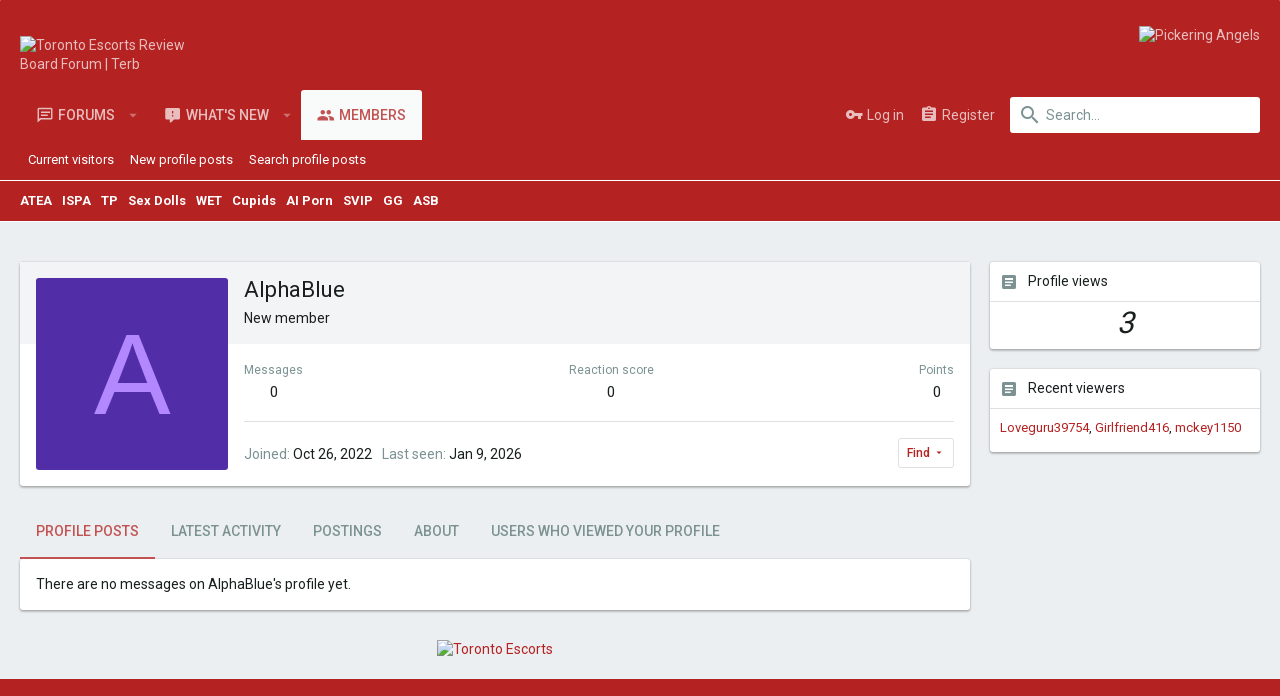

--- FILE ---
content_type: text/html; charset=utf-8
request_url: https://terb.cc/xenforo/members/alphablue.338309/
body_size: 13522
content:
<!DOCTYPE html>
<meta name="viewport" content="width=device-width, initial-scale=1">








	
	





	
	


















	



















	











	































	



























	









































<html id="XF" lang="en-US" dir="LTR"
	  style="font-size: 62.5%;"
	  data-app="public"
	  data-template="member_view"
	  data-container-key=""
	  data-content-key=""
	  data-logged-in="false"
	  data-cookie-prefix="xf_"
	  data-csrf="1769123335,ec50dcc42e450ed442751f015d4c76db"
	  class="has-no-js template-member_view  uix_page--fixed uix_hasSectionLinks "
	  >
	<head>
		<meta charset="utf-8" />
		<meta http-equiv="X-UA-Compatible" content="IE=Edge" />
		<!--<meta name="viewport" content="width=device-width, initial-scale=1, viewport-fit=cover">-->
		
		

		<title>AlphaBlue | Toronto Escorts Review Board Forum | Terb</title>

		
			<meta property="og:url" content="https://terb.cc/xenforo/members/alphablue.338309/" />
		
			<link rel="canonical" href="https://terb.cc/xenforo/members/alphablue.338309/" />
		

		
			
	
	
	<meta property="og:site_name" content="Toronto Escorts Review Board Forum | Terb" />


		
		
			
	
	
	<meta property="og:type" content="website" />


		
		
			
	
	
	
		<meta property="og:title" content="AlphaBlue" />
		<meta property="twitter:title" content="AlphaBlue" />
	


		
		
		
		

		
			<meta name="theme-color" content="#b42222" />
			<meta name="msapplication-TileColor" content="#b42222">
		

		
	

	


	<link rel="preload" href="/xenforo/styles/fonts/fa/fa-regular-400.woff2?_v=5.12.1" as="font" type="font/woff2" crossorigin="anonymous" />


	<link rel="preload" href="/xenforo/styles/fonts/fa/fa-solid-900.woff2?_v=5.12.1" as="font" type="font/woff2" crossorigin="anonymous" />


<link rel="preload" href="/xenforo/styles/fonts/fa/fa-brands-400.woff2?_v=5.12.1" as="font" type="font/woff2" crossorigin="anonymous" />

	
		
	

	<link rel="stylesheet" href="/xenforo/css.php?css=public%3Anormalize.css%2Cpublic%3Acore.less%2Cpublic%3Aapp.less&amp;s=4&amp;l=1&amp;d=1752710037&amp;k=98752b3a1ec99ab4dcf234416c4b2ff5473a4b44" />

	
		
			<script>
				document.addEventListener("DOMContentLoaded", function(event) {
					loadStyle("/xenforo/styles/uix/fonts/icons/material-icons/css/materialdesignicons.min.css")
				});
			</script>

		
	
	
	<link rel="stylesheet" href="/xenforo/css.php?css=public%3Amember.less%2Cpublic%3Asiropu_ads_manager_ad.less%2Cpublic%3Auix_extendedFooter.less%2Cpublic%3Auix_socialMedia.less%2Cpublic%3Axc_profile_views.less%2Cpublic%3Aextra.less&amp;s=4&amp;l=1&amp;d=1752710037&amp;k=c0d800469080c54d91e02d86cdd60cd56ea385f8" />

	
		<script>
			document.addEventListener("DOMContentLoaded", function(event) {
				loadStyle('//fonts.googleapis.com/css?family=Roboto:300,400,500,600,700')
			});
		</script>
	
	
		<script src="/xenforo/js/xf/preamble.min.js?_v=c70806c8"></script>
	
	
	<meta name="apple-mobile-web-app-capable" content="yes">


		
			<link rel="icon" type="image/png" href="https://terb.cc/favicon.png" sizes="32x32" />
		
		
		
	<script async src="https://www.googletagmanager.com/gtag/js?id=UA-120430539-1"></script>
	<script>
		window.dataLayer = window.dataLayer || [];
		function gtag(){dataLayer.push(arguments);}
		gtag('js', new Date());
		gtag('config', 'UA-120430539-1', {
			// 
			
			
		});
	</script>


		

		
		<script>
			var loadStyleQUEUE=[];
			var loadJSQUEUE=[];
			var loadStyle = function (path) {
				loadStyleQUEUE.push(path);
			};
			var loadJS = function (path) {
				loadJSQUEUE.push(path);
			};
		</script>
	
	

		
			
		

		
	


</head>

	<body data-template="member_view">

	

		
			
		

		
	


	

		
			
		

		
	

		<style>
	.uix_headerContainer .p-navSticky.is-sticky {
		top: 0 !important;
	}

	

	
	

	
	
	
		
	

	

	

		
		
		.uix_mainTabBar {top: 0px !important;}
		.uix_stickyBodyElement:not(.offCanvasMenu) {
			top: 20px !important;
			min-height: calc(100vh - 20px) !important;
		}
		.uix_sidebarInner .uix_sidebar--scroller {margin-top: 20px;}
		.uix_sidebarInner {margin-top: -20px;}
		.p-body-sideNavInner .uix_sidebar--scroller {margin-top: 20px;}
		.p-body-sideNavInner {margin-top: -20px;}
		.uix_stickyCategoryStrips {top: 20px !important;}
		#XF .u-anchorTarget {
			height: 20px;
			margin-top: -20px;
		}
	
		

		
			@media (max-width: 900px) {
		
				.p-sectionLinks {display: none;}

				

				.uix_mainTabBar {top: 0px !important;}
				.uix_stickyBodyElement:not(.offCanvasMenu) {
					top: 20px !important;
					min-height: calc(100vh - 20px) !important;
				}
				.uix_sidebarInner .uix_sidebar--scroller {margin-top: 20px;}
				.uix_sidebarInner {margin-top: -20px;}
				.p-body-sideNavInner .uix_sidebar--scroller {margin-top: 20px;}
				.p-body-sideNavInner {margin-top: -20px;}
				.uix_stickyCategoryStrips {top: 20px !important;}
				#XF .u-anchorTarget {
					height: 20px;
					margin-top: -20px;
				}

				
		
			}
		
	

	.uix_sidebarNav .uix_sidebar--scroller {max-height: calc(100vh - 20px);}
	
	
</style>


		<div id="jumpToTop"></div>

		

		<div class="uix_pageWrapper--fixed">
			<div class="p-pageWrapper" id="top">

				<div class="uix_headerContainer">
					<div class="uix_headerContainer--stickyFix"></div>
					
	
	



					

					

					
						
						
							<header class="p-header p-header--hasExtraContent" id="header">
								<div class="p-header-inner">
									
						
							<div class="p-header-content">
								
									
										
	
	<div class="p-header-logo p-header-logo--image">
		<a class="uix_logo" href="https://terb.cc">
			
				<img src="https://terb.cc/xenforo/logo.png"
					 alt="Toronto Escorts Review Board Forum | Terb"
					 srcset="https://terb.cc/xenforo/logo.png 2x" />
				
		</a>
		
			<a class="uix_logoSmall" href="https://terb.cc">
				<img src="https://terb.cc/xenforo/logo.png"
					 alt="Toronto Escorts Review Board Forum | Terb"
					 />
			</a>
		
	</div>


									
									
								

							</div>
						
					
									
										<div class="samBannerUnit samAlignCenter" data-xf-init="sam-unit" data-position="container_header"><div class="samItem" data-xf-init="sam-item" data-id="57" data-cv="true" data-cc="true"><a  href="https://pickeringangels.ca" target="_blank" rel="nofollow"><img data-src="https://terb.cc/banner/1077129912pickering_banner1.jpg" alt="Pickering Angels" data-carousel="false" data-xf-init="sam-lazy"></a></div></div>

									

								</div>
							</header>
							
					
					

					
					
					

					
						
						<nav class="p-nav">
							<div class="p-nav-inner">
								
									
									
										
										
									<a class="p-nav-menuTrigger  badgeContainer" data-badge="0" data-xf-click="off-canvas" data-menu=".js-headerOffCanvasMenu" role="button" tabindex="0">
										<i aria-hidden="true"></i>
										<span class="p-nav-menuText">Menu</span>
									</a>
									
								

								
	
	<div class="p-header-logo p-header-logo--image">
		<a class="uix_logo" href="https://terb.cc">
			
				<img src="https://terb.cc/xenforo/logo.png"
					 alt="Toronto Escorts Review Board Forum | Terb"
					 srcset="https://terb.cc/xenforo/logo.png 2x" />
				
		</a>
		
			<a class="uix_logoSmall" href="https://terb.cc">
				<img src="https://terb.cc/xenforo/logo.png"
					 alt="Toronto Escorts Review Board Forum | Terb"
					 />
			</a>
		
	</div>



								
									
										<div class="p-nav-scroller hScroller" data-xf-init="h-scroller" data-auto-scroll=".p-navEl.is-selected">
											<div class="hScroller-scroll">
												<ul class="p-nav-list js-offCanvasNavSource">
													
														<li>
															
	<div class="p-navEl u-ripple " data-has-children="true">
		
			
				
	
	<a href="/xenforo/"
			class="p-navEl-link p-navEl-link--splitMenu "
			
			
			data-nav-id="forums"><span>Forums</span></a>

				
					<a data-xf-key="1"
					   data-xf-click="menu"
					   data-menu-pos-ref="< .p-navEl"
					   class="p-navEl-splitTrigger"
					   role="button"
					   tabindex="0"
					   aria-label="Toggle expanded"
					   aria-expanded="false"
					   aria-haspopup="true">
					</a>
				
				
			
				
					<div class="menu menu--structural" data-menu="menu" aria-hidden="true">
						<div class="menu-content">
							
								
	
	
	<a href="https://terb.cc/xenforo/advertise/"
			class="menu-linkRow u-indentDepth0 js-offCanvasCopy "
			
			
			data-nav-id="Advertise"><span>Advertise</span></a>

	

							
								
	
	
	<a href="/xenforo/whats-new/posts/"
			class="menu-linkRow u-indentDepth0 js-offCanvasCopy "
			
			
			data-nav-id="newPosts"><span>New posts</span></a>

	

							
								
	
	
	<a href="/xenforo/search/?type=post"
			class="menu-linkRow u-indentDepth0 js-offCanvasCopy "
			
			
			data-nav-id="searchForums"><span>Search forums</span></a>

	

							
						</div>
					</div>
				
			
			
			
		
			
	
</div>

														</li>
													
														<li>
															
	<div class="p-navEl u-ripple " data-has-children="true">
		
			
				
	
	<a href="/xenforo/whats-new/"
			class="p-navEl-link p-navEl-link--splitMenu "
			
			
			data-nav-id="whatsNew"><span>What's new</span></a>

				
					<a data-xf-key="2"
					   data-xf-click="menu"
					   data-menu-pos-ref="< .p-navEl"
					   class="p-navEl-splitTrigger"
					   role="button"
					   tabindex="0"
					   aria-label="Toggle expanded"
					   aria-expanded="false"
					   aria-haspopup="true">
					</a>
				
				
			
				
					<div class="menu menu--structural" data-menu="menu" aria-hidden="true">
						<div class="menu-content">
							
								
	
	
	<a href="/xenforo/whats-new/posts/"
			class="menu-linkRow u-indentDepth0 js-offCanvasCopy "
			 rel="nofollow"
			
			data-nav-id="whatsNewPosts"><span>New posts</span></a>

	

							
								
	
	
	<a href="/xenforo/whats-new/profile-posts/"
			class="menu-linkRow u-indentDepth0 js-offCanvasCopy "
			 rel="nofollow"
			
			data-nav-id="whatsNewProfilePosts"><span>New profile posts</span></a>

	

							
								
	
	
	<a href="/xenforo/whats-new/latest-activity"
			class="menu-linkRow u-indentDepth0 js-offCanvasCopy "
			 rel="nofollow"
			
			data-nav-id="latestActivity"><span>Latest activity</span></a>

	

							
						</div>
					</div>
				
			
			
			
		
			
	
</div>

														</li>
													
														<li>
															
	<div class="p-navEl u-ripple is-selected" data-has-children="true">
		
			
				
	
	<a href="/xenforo/members/"
			class="p-navEl-link p-navEl-link--splitMenu "
			
			
			data-nav-id="members"><span>Members</span></a>

				
					<a data-xf-key="3"
					   data-xf-click="menu"
					   data-menu-pos-ref="< .p-navEl"
					   class="p-navEl-splitTrigger"
					   role="button"
					   tabindex="0"
					   aria-label="Toggle expanded"
					   aria-expanded="false"
					   aria-haspopup="true">
					</a>
				
				
			
				
					<div class="menu menu--structural" data-menu="menu" aria-hidden="true">
						<div class="menu-content">
							
								
	
	
	<a href="/xenforo/online/"
			class="menu-linkRow u-indentDepth0 js-offCanvasCopy "
			
			
			data-nav-id="currentVisitors"><span>Current visitors</span></a>

	

							
								
	
	
	<a href="/xenforo/whats-new/profile-posts/"
			class="menu-linkRow u-indentDepth0 js-offCanvasCopy "
			 rel="nofollow"
			
			data-nav-id="newProfilePosts"><span>New profile posts</span></a>

	

							
								
	
	
	<a href="/xenforo/search/?type=profile_post"
			class="menu-linkRow u-indentDepth0 js-offCanvasCopy "
			
			
			data-nav-id="searchProfilePosts"><span>Search profile posts</span></a>

	

							
						</div>
					</div>
				
			
			
			
		
			
	
</div>

														</li>
													
												</ul>
											</div>
										</div>
									

									
										<div class="uix_activeNavTitle">
											<span>
												
													Members
													
											</span>
										</div>
									
								

								
	


								
									<div class="p-nav-opposite">
										
											
		
			
				
					<div class="p-navgroup p-account p-navgroup--guest">
						
							
								
	
		
		
	
		
			<a href="/xenforo/login/" class="p-navgroup-link p-navgroup-link--textual p-navgroup-link--logIn" data-xf-click="menu">
				<i></i>
				<span class="p-navgroup-linkText">Log in</span>
			</a>
			<div class="menu menu--structural menu--medium" data-menu="menu" aria-hidden="true" data-href="/xenforo/login/"></div>
		
	
	
		
			<a href="/xenforo/register/" class="p-navgroup-link u-ripple p-navgroup-link--textual p-navgroup-link--register" data-xf-click="overlay" data-follow-redirects="on">
				<i></i>
				<span class="p-navgroup-linkText">Register</span>
			</a>
		
	

	

							
						
					</div>
				
				
					<div class="p-navgroup p-discovery">
						
							
	
		
	

							
	
		
		
			<div class="uix_searchBar">
				<div class="uix_searchBarInner">
					<form action="/xenforo/search/search" method="post" class="uix_searchForm" data-xf-init="quick-search">
						<a class="uix_search--close">
							<i class="fa--xf far fa-window-close uix_icon uix_icon--close" aria-hidden="true"></i>
						</a>
						<input type="text" class="input js-uix_syncValue uix_searchInput uix_searchDropdown__trigger" autocomplete="off" data-uixsync="search" name="keywords" placeholder="Search…" aria-label="Search" data-menu-autofocus="true" />
						<a href="/xenforo/search/"
						   class="uix_search--settings u-ripple"
						   data-xf-key="/"
						   aria-label="Search"
						   aria-expanded="false"
						   aria-haspopup="true"
						   title="Search">
							<i class="fa--xf far fa-cog uix_icon uix_icon--settings" aria-hidden="true"></i>
						</a>
						<span class=" uix_searchIcon">
							<i class="fa--xf far fa-search uix_icon uix_icon--search" aria-hidden="true"></i>
						</span>
						<input type="hidden" name="_xfToken" value="1769123335,ec50dcc42e450ed442751f015d4c76db" />
					</form>
				</div>

				
					<a class="uix_searchIconTrigger p-navgroup-link p-navgroup-link--iconic p-navgroup-link--search u-ripple"
					   aria-label="Search"
					   aria-expanded="false"
					   aria-haspopup="true"
					   title="Search">
						<i aria-hidden="true"></i>
					</a>
				

				
					<a href="/xenforo/search/"
					   class="p-navgroup-link p-navgroup-link--iconic p-navgroup-link--search u-ripple js-uix_minimalSearch__target"
					   data-xf-click="menu"
					   aria-label="Search"
					   aria-expanded="false"
					   aria-haspopup="true"
					   title="Search">
						<i aria-hidden="true"></i>
					</a>
				

				<div class="menu menu--structural menu--wide" data-menu="menu" aria-hidden="true">
					<form action="/xenforo/search/search" method="post"
						  class="menu-content"
						  data-xf-init="quick-search">
						<h3 class="menu-header">Search</h3>
						
						<div class="menu-row">
							
								<input type="text" class="input js-uix_syncValue" name="keywords" data-uixsync="search" placeholder="Search…" aria-label="Search" data-menu-autofocus="true" />
							
						</div>

						
						<div class="menu-row">
							<label class="iconic"><input type="checkbox"  name="c[title_only]" value="1" /><i aria-hidden="true"></i><span class="iconic-label">Search titles only</span></label>

						</div>
						
						<div class="menu-row">
							<div class="inputGroup">
								<span class="inputGroup-text" id="ctrl_search_menu_by_member">By:</span>
								<input type="text" class="input" name="c[users]" data-xf-init="auto-complete" placeholder="Member" aria-labelledby="ctrl_search_menu_by_member" />
							</div>
						</div>
						
<div class="menu-footer">
							<span class="menu-footer-controls">
								<button type="submit" class="button--primary button button--icon button--icon--search"><span class="button-text">Search</span></button>
								<a href="/xenforo/search/" class="button"><span class="button-text">Advanced search…</span></a>
							</span>
						</div>

						<input type="hidden" name="_xfToken" value="1769123335,ec50dcc42e450ed442751f015d4c76db" />
					</form>
				</div>


				<div class="menu menu--structural menu--wide uix_searchDropdown__menu" aria-hidden="true">
					<form action="/xenforo/search/search" method="post"
						  class="menu-content"
						  data-xf-init="quick-search">
						
						
							<input name="keywords"
								   class="js-uix_syncValue"
								   data-uixsync="search"
								   placeholder="Search…"
								   aria-label="Search"
								   type="hidden" />
						

						
						<div class="menu-row">
							<label class="iconic"><input type="checkbox"  name="c[title_only]" value="1" /><i aria-hidden="true"></i><span class="iconic-label">Search titles only</span></label>

						</div>
						
						<div class="menu-row">
							<div class="inputGroup">
								<span class="inputGroup-text">By:</span>
								<input class="input" name="c[users]" data-xf-init="auto-complete" placeholder="Member" />
							</div>
						</div>
						
<div class="menu-footer">
							<span class="menu-footer-controls">
								<button type="submit" class="button--primary button button--icon button--icon--search"><span class="button-text">Search</span></button>
								<a href="/xenforo/search/" class="button" rel="nofollow"><span class="button-text">Advanced…</span></a>
							</span>
						</div>

						<input type="hidden" name="_xfToken" value="1769123335,ec50dcc42e450ed442751f015d4c76db" />
					</form>
				</div>
			</div>
		
	
	

						
					</div>
				
				
	

			
		
	
											
	
		
	
		
		
	

	

										
									</div>
								
							</div>
							
						</nav>
					
						
		
			<div class="p-sectionLinks">
				<div class="pageContent">
					
						
							
								
								
								<div class="p-sectionLinks-inner hScroller" data-xf-init="h-scroller">
									<div class="hScroller-scroll">
										<ul class="p-sectionLinks-list">
											
												<li>
													
	<div class="p-navEl u-ripple " >
		
			
				
	
	<a href="/xenforo/online/"
			class="p-navEl-link  "
			
			data-xf-key="alt+1"
			data-nav-id="currentVisitors"><span>Current visitors</span></a>

				
				
			
			
			
		
			
	
</div>

												</li>
											
												<li>
													
	<div class="p-navEl u-ripple " >
		
			
				
	
	<a href="/xenforo/whats-new/profile-posts/"
			class="p-navEl-link  "
			 rel="nofollow"
			data-xf-key="alt+2"
			data-nav-id="newProfilePosts"><span>New profile posts</span></a>

				
				
			
			
			
		
			
	
</div>

												</li>
											
												<li>
													
	<div class="p-navEl u-ripple " >
		
			
				
	
	<a href="/xenforo/search/?type=profile_post"
			class="p-navEl-link  "
			
			data-xf-key="alt+3"
			data-nav-id="searchProfilePosts"><span>Search profile posts</span></a>

				
				
			
			
			
		
			
	
</div>

												</li>
											
										</ul>
									</div>
								</div>
							
							
						
					
				</div>
			</div>
			
			<!-- Secondary Menu Added by Kristian -->
			
			<div class="p-sectionLinks ads-links">
				<div class="pageContent">
					<div class="p-sectionLinks-inner hScroller ads-links" data-xf-init="h-scroller">
						<div class="hScroller-scroll is-calculated">
							<ul class="p-sectionLinks-list bold-list">

								<li>
									<div class="p-navEl u-ripple  rippleButton">
										<div class="samLinkUnit samAlignCenter samDisplayInline" data-xf-init="sam-unit" data-position="forum_navbar_link"><div class="samItem" data-xf-init="sam-item" data-id="328" data-cv="true" data-cc="true"><a  href="https://www.ateavip.com/" target="_blank" rel="nofollow">ATEA</a></div><div class="samItem"><a  href="https://ispa.one/" target="_blank" rel="nofollow">ISPA</a></div><div class="samItem" data-xf-init="sam-item" data-id="238" data-cv="true" data-cc="true"><a  href="https://www.torontopassions.com/" target="_blank" rel="nofollow">TP</a></div><div class="samItem"><a  href="https://www.rosemarydoll.com/shop/?wpam_id=417" target="_blank" rel="nofollow">Sex Dolls</a></div><div class="samItem"><a  href="https://wetlandvip.com/models.php" target="_blank" rel="nofollow">WET</a></div><div class="samItem"><a  href="https://www.cupidsescorts.ca/" target="_blank" rel="nofollow">Cupids</a></div><div class="samItem"><a  href="https://www.ourdreamersai.com/3C19P2M/9B9DM/?__efq=keo9x7g18WQ" target="_blank" rel="nofollow">AI Porn</a></div><div class="samItem"><a  href="https://www.topasianclub.com/" target="_blank" rel="nofollow">SVIP</a></div><div class="samItem"><a  href="https://girls-generation.cc/" target="_blank" rel="nofollow">GG</a></div><div class="samItem"><a  href="https://asbvip.com/" target="_blank" rel="nofollow">ASB</a></div></div>
									</div>
								</li>
									
							</ul>
						</div>
						<i class="hScroller-action hScroller-action--end" aria-hidden="true"></i><i class="hScroller-action hScroller-action--start" aria-hidden="true"></i>
					</div>
				</div>
			</div>
			<!-- End - Secondary Menu Added by Kristian -->
			
	
					

					

					
	

					
	

					
	

					
	

					
				</div>
				
				<div class="forum_header_ads_mobile">
					<div class="samBannerUnit samAlignCenter" data-xf-init="sam-unit" data-position="forum_header_ads_mobile"><div class="samItem" data-xf-init="sam-item" data-id="425" data-cv="true" data-cc="true"><a  href="https://stvspa.ca/" target="_blank" rel="nofollow"><img data-src="https://terb.cc/xenforo/data/siropu/am/user/16931bdedbf31f.gif" alt="" data-carousel="false" data-xf-init="sam-lazy"></a></div></div>
				</div>

				
				<div class="offCanvasMenu offCanvasMenu--nav js-headerOffCanvasMenu" data-menu="menu" aria-hidden="true" data-ocm-builder="navigation">
					<div class="offCanvasMenu-backdrop" data-menu-close="true"></div>
					<div class="offCanvasMenu-content">
						
						<div class="sidePanel sidePanel--nav sidePanel--visitor">
	<div class="sidePanel__tabPanels">
		
		<div data-content="navigation" class="is-active sidePanel__tabPanel js-navigationTabPanel">
			
							<div class="offCanvasMenu-header">
								Menu
								<a class="offCanvasMenu-closer" data-menu-close="true" role="button" tabindex="0" aria-label="Close"></a>
							</div>
							
							<div class="js-offCanvasNavTarget"></div>
							
							
						
		</div>
		
		
		
	</div>
</div>

						
					</div>
				</div>

				

				
	
		
	
		
	

	


				<div class="p-body">

					

					<div class="p-body-inner ">
						
						<!--XF:EXTRA_OUTPUT-->


						
	
		
	
		

		
	

	


						
	


						
	


						
	
		
	
	

		
			
		

		
	


	
	

	
	

		
			
		

		
	



	


						
	


						
	<noscript><div class="blockMessage blockMessage--important blockMessage--iconic u-noJsOnly">JavaScript is disabled. For a better experience, please enable JavaScript in your browser before proceeding.</div></noscript>

						
	<!--[if lt IE 9]><div class="blockMessage blockMessage&#45;&#45;important blockMessage&#45;&#45;iconic">You are using an out of date browser. It  may not display this or other websites correctly.<br />You should upgrade or use an <a href="https://www.google.com/chrome/browser/" target="_blank">alternative browser</a>.</div><![endif]-->


						<div uix_component="MainContainer" class="uix_contentWrapper">

							
	


							
	

		
			
		

		
	


							
	

							
	

							
	

							
	


							<div class="p-body-main p-body-main--withSidebar ">

								

								
	

								<div uix_component="MainContent" class="p-body-content">
									<!-- ABOVE MAIN CONTENT -->
									
	

									
	

									
	

									
	

									
	

									<div class="p-body-pageContent">
										
	

										
	

										
	

										
	

										
	

										





	
	
	
	
	
		
	
	
	


	
	
		
	
	
	


	
	






<div class="block">
	<div class="block-container">
		<div class="block-body">
			<div class="memberHeader">

				<div class="memberHeader-main">
					<span class="memberHeader-avatar">
						<span class="avatarWrapper">
							<span class="avatar avatar--l avatar--default avatar--default--dynamic" data-user-id="338309" style="background-color: #512da8; color: #b388ff">
			<span class="avatar-u338309-l">A</span> 
		</span>
							
						</span>
					</span>
					<div class="memberHeader-content memberHeader-content--info">
						

						<h1 class="memberHeader-name"><span class="username " dir="auto" data-user-id="338309">AlphaBlue</span></h1>

						
						
						<div class="memberHeader-blurb" dir="auto" ><span class="userTitle" dir="auto">New member</span></div>

						
					</div>
				</div>

				<div class="memberHeader-content">
					<div class="memberHeader-stats">
						<div class="pairJustifier">
							
	
	
	<dl class="pairs pairs--rows pairs--rows--centered fauxBlockLink">
		<dt>Messages</dt>
		<dd>
			<a href="/xenforo/search/member?user_id=338309" class="fauxBlockLink-linkRow u-concealed">
				0
			</a>
		</dd>
	</dl>
	
	
	<dl class="pairs pairs--rows pairs--rows--centered">
		<dt title="Reaction score">Reaction score</dt>
		<dd>
			0
		</dd>
	</dl>
	
	
		<dl class="pairs pairs--rows pairs--rows--centered fauxBlockLink">
			<dt title="Trophy points">Points</dt>
			<dd>
				<a href="/xenforo/members/alphablue.338309/trophies" data-xf-click="overlay" class="fauxBlockLink-linkRow u-concealed">
					0
				</a>
			</dd>
		</dl>
	
	
	

						</div>
					</div>

					
						<hr class="memberHeader-separator" />
						
						<div class="uix_memberHeader__extra">
						<div class="memberHeader-blurb">
							<dl class="pairs pairs--inline">
								<dt>Joined</dt>
								<dd><time  class="u-dt" dir="auto" datetime="2022-10-26T20:28:28-0400" data-time="1666830508" data-date-string="Oct 26, 2022" data-time-string="8:28 PM" title="Oct 26, 2022 at 8:28 PM">Oct 26, 2022</time></dd>
							</dl>
						</div>

						
							<div class="memberHeader-blurb">
								<dl class="pairs pairs--inline">
									<dt>Last seen</dt>
									<dd dir="auto">
										<time  class="u-dt" dir="auto" datetime="2026-01-09T09:20:38-0500" data-time="1767968438" data-date-string="Jan 9, 2026" data-time-string="9:20 AM" title="Jan 9, 2026 at 9:20 AM">Jan 9, 2026</time>
									</dd>
								</dl>
							</div>
						

							<div class="memberHeader-buttons">
								
									
	
	

	

	
		<div class="buttonGroup">
		
			
			
			
				<div class="buttonGroup-buttonWrapper">
					<button type="button" class="button--link menuTrigger button" data-xf-click="menu" aria-expanded="false" aria-haspopup="true"><span class="button-text">Find</span></button>
					<div class="menu" data-menu="menu" aria-hidden="true">
						<div class="menu-content">
							<h4 class="menu-header">Find content</h4>
							
							<a href="/xenforo/search/member?user_id=338309" rel="nofollow" class="menu-linkRow">Find all content by AlphaBlue</a>
							<a href="/xenforo/search/member?user_id=338309&amp;content=thread" rel="nofollow" class="menu-linkRow">Find all threads by AlphaBlue</a>
							
						</div>
					</div>
				</div>
			
			
		
		</div>
		
	
	

								
							</div>
						</div>
					
				</div>

			</div>
		</div>
	</div>
</div>



	

		
			
		

		
	



<h2 class="block-tabHeader block-tabHeader--memberTabs tabs hScroller"
	data-xf-init="tabs h-scroller"
	data-panes=".js-memberTabPanes"
	data-state="replace"
	role="tablist">
	<span class="hScroller-scroll">
		
		
			<a href="/xenforo/members/alphablue.338309/"
			   class="tabs-tab is-active"
			   role="tab"
			   aria-controls="profile-posts">Profile posts</a>
		

		
			<a href="/xenforo/members/alphablue.338309/latest-activity"
			   rel="nofollow"
			   class="tabs-tab"
			   id="latest-activity"
			   role="tab">Latest activity</a>
		

		<a href="/xenforo/members/alphablue.338309/recent-content"
		   rel="nofollow"
		   class="tabs-tab"
		   id="recent-content"
		   role="tab">Postings</a>

		

		<a href="/xenforo/members/alphablue.338309/about"
		   class="tabs-tab"
		   id="about"
		   role="tab">About</a>

		
		
	
	<a href="/xenforo/members/alphablue.338309/show-viewers"
	   class="tabs-tab"
	   id="show-viewers"
	   role="tab">Users who viewed your profile</a>





	</span>
</h2>

<ul class="tabPanes js-memberTabPanes">
	
	
		<li class="is-active" role="tabpanel" id="profile-posts">
			
			<div class="block block--messages" data-xf-init="inline-mod" data-type="profile_post" data-href="/xenforo/inline-mod/">
				<div class="block-container">
					<div class="block-body js-replyNewMessageContainer">
						

						
							<div class="block-row js-replyNoMessages">There are no messages on AlphaBlue's profile yet.</div>
						
					</div>
				</div>

				<div class="block-outer block-outer--after">
					
					<div class="block-outer-opposite">
						
						
					</div>
				</div>
			</div>
		</li>
	

	
		<li data-href="/xenforo/members/alphablue.338309/latest-activity" role="tabpanel" aria-labelledby="latest-activity">
			<div class="blockMessage">Loading…</div>
		</li>
	

	<li data-href="/xenforo/members/alphablue.338309/recent-content" role="tabpanel" aria-labelledby="recent-content">
		<div class="blockMessage">Loading…</div>
	</li>

	

	<li data-href="/xenforo/members/alphablue.338309/about" role="tabpanel" aria-labelledby="about">
		<div class="blockMessage">Loading…</div>
	</li>

	
	
<li data-href="/xenforo/members/alphablue.338309/show-viewers" role="tabpanel" aria-labelledby="show-viewers">
	<div class="blockMessage">Loading…</div>
</li>




</ul>





	



										
	

									</div>
									<!-- BELOW MAIN CONTENT -->
									<div class="samBannerUnit samAlignCenter" data-xf-init="sam-unit" data-position="container_content_below"><div class="samItem" data-xf-init="sam-item" data-id="8" data-cv="true" data-cc="true"><a  href="https://spdir.cc" target="_blank" data-multiple="true"><img data-src="https://terb.cc/xenforo/data/siropu/am/user/1652d7233c99d8.gif" alt="Toronto Escorts" data-carousel="false" data-xf-init="sam-lazy"></a></div></div>

									
	

								</div>

								
	
		
	
		<div uix_component="MainSidebar" class="p-body-sidebar">
			<div data-ocm-class="offCanvasMenu-backdrop"></div>
			<div class="uix_sidebarInner ">
				<div class="uix_sidebar--scroller">
					
	

		
			
		

		
	


					
	

					
						<div class="block" data-widget-section="userWhoSaw" data-widget-id="22" data-widget-key="xc_profile_views" data-widget-definition="xc_profile_views">
		<div class="block-container">
			<h3 class="block-minorHeader">Profile views</h3>
			<div class="block-body">
				<div class="view-count center">
					
					<span class="viewCount">3</span>
					
				</div>
			</div>
		</div>
	</div>



    <div class="block" data-widget-section="userWhoSaw" data-widget-id="22" data-widget-key="xc_profile_views" data-widget-definition="xc_profile_views">
        <div class="block-container">
            <h3 class="block-minorHeader">Recent viewers</h3>
            <div class="block-body">
                <div class="block-row block-row--minor">

                    

                        
	<ul class="listInline listInline--comma" style="margin-bottom: 5px;">
        <li><a href="/xenforo/members/loveguru39754.353270/" class="username " dir="auto" data-user-id="353270" data-xf-init="member-tooltip">Loveguru39754</a></li><li><a href="/xenforo/members/girlfriend416.325536/" class="username " dir="auto" data-user-id="325536" data-xf-init="member-tooltip">Girlfriend416</a></li><li><a href="/xenforo/members/mckey1150.339050/" class="username " dir="auto" data-user-id="339050" data-xf-init="member-tooltip">mckey1150</a></li>
    </ul>


                        

                    
                </div>
            </div>
        </div>
    </div>
					
					
	

		
			
		

		
	


				</div>
			</div>
		</div>
	

	

							</div>
							
	

						</div>
						
	
		
	
		
	

		
			
		

		
	


		
	

		
	

		
			
		

		
	


	

	

						
	

					</div>
				</div>

				
	
		
	<footer class="p-footer" id="footer">

		
			
<div class="uix_extendedFooter">
	<div class="pageContent">
		<div class="uix_extendedFooterRow">
			
			
				
	<div class="block" data-widget-definition="th_aboutUs">
    <div class="block-container block-container--noStripRadius">
        <h3 class="block-minorHeader">About us</h3>
        <ul class="block-body">
            <li class="block-row">Our community has been around for many years and pride ourselves on offering unbiased, critical discussion among people of all different backgrounds. We are working every day to make sure our community is one of the best.</li>
        </ul>
    </div>
</div>


	<div class="block" data-widget-definition="th_navigation">
    <div class="block-container block-container--noStripRadius">
        <h3 class="block-minorHeader">Quick Navigation</h3>
        <div class="block-body">
            
            <a class="blockLink rippleButton" href="https://terb.cc">Home</a>
            
            <a class="blockLink rippleButton" href="/xenforo/">Forums</a>
            
                
                    <a class="blockLink rippleButton" href="/xenforo/misc/contact" data-xf-click="overlay">Contact us</a>
                
            
        </div>
    </div>
</div>


	<div class="block" data-widget-definition="th_userNavigation">
    <div class="block-container block-container--noStripRadius">
        <h3 class="block-minorHeader">User Menu</h3>
        <div class="block-body">
            
                <a class="blockLink rippleButton" href="/xenforo/login/">login</a>
            
        </div>
    </div>
</div>


			
		</div>
	</div>
</div>

		

		<div class="p-footer-inner">

	

		
			
		

		
	


	

		
			
		

		
	

			<div class="pageContent">
				<div class="p-footer-row">
					
						<div class="p-footer-row-main">
							<ul class="p-footer-linkList p-footer-choosers">
								
									
									
										<li><a href="/xenforo/misc/style" data-xf-click="overlay" data-xf-init="tooltip" title="Style chooser" rel="nofollow">TERB Mobile Style</a></li>
									
									
								
							</ul>
							
						</div>
					
				</div>
				<div class="p-footer-row-opposite">
					<ul class="p-footer-linkList">
						
							
								<li><a href="/xenforo/misc/contact" data-xf-click="overlay">Contact us</a></li>
							
						

						
							<li><a href="/xenforo/help/terms/">Terms and rules</a></li>
						

						
							<li><a href="/xenforo/help/privacy-policy/">Privacy policy</a></li>
						

						
							<li><a href="/xenforo/help/">Help</a></li>
						

						
							<li><a href="https://terb.cc">Home</a></li>
						

						<li><a href="#top" title="Top" data-xf-click="scroll-to"><i class="fa fa-arrow-up" aria-hidden="true"></i></a></li>

						<li><a href="/xenforo/forums/-/index.rss" target="_blank" class="p-footer-rssLink" title="RSS"><span aria-hidden="true"><i class="fa fa-rss"></i><span class="u-srOnly">RSS</span></span></a></li>
					</ul>
				</div>
			</div>
		</div>

		<div class="p-footer-copyrightRow">
			<div class="pageContent">
				<div class="uix_copyrightBlock">
					
						<div class="p-footer-copyright">
							
								
								<span class="thBranding"><span class="thBranding__pipe"> | </span><a href="https://www.themehouse.com/?utm_source=terb.cc&utm_medium=xf2product&utm_campaign=product_branding" class="u-concealed" target="_BLANK" nofollow="nofollow">Style by ThemeHouse</a></span>
								
							
						</div>
					

					
				</div>
				
				
	
		
	
<ul class="uix_socialMedia">
	

	

	

	

	

	

	

	

	

	

	

	

	

	

	
</ul>

	

			</div>
		</div>
	</footer>

	

		
			
		

		
	


	


				
					<div class="uix_fabBar uix_fabBar--active">
						
							
								<div class="u-scrollButtons js-scrollButtons" data-trigger-type="both">
									<a href="#top" class="button--scroll ripple-JsOnly button" data-xf-click="scroll-to"><span class="button-text"><i class="fa--xf far fa-arrow-up" aria-hidden="true"></i><span class="u-srOnly">Top</span></span></a>
									
										<a href="#footer" class="button--scroll ripple-JsOnly button" data-xf-click="scroll-to"><span class="button-text"><i class="fa--xf far fa-arrow-down" aria-hidden="true"></i><span class="u-srOnly">Bottom</span></span></a>
									
								</div>
							
							
								
							
						
					</div>
				
				
				
			</div>
		</div>

		<div class="u-bottomFixer js-bottomFixTarget">
			
			
		</div>

		<script>
	if (typeof (window.themehouse) !== 'object') {
		window.themehouse = {};
	}
	if (typeof (window.themehouse.settings) !== 'object') {
		window.themehouse.settings = {};
	}
	window.themehouse.settings = {
		common: {
			'20180112': {
				init: false,
			},
		},
		data: {
			version: '2.1.7.0.0',
			jsVersion: 'No JS Files',
			templateVersion: '2.1.2.0_Release',
			betaMode: 0,
			theme: '',
			url: 'https://terb.cc/xenforo/',
			user: '0',
		},
		inputSync: {},
		minimalSearch: {
			breakpoint: "900",
			dropdownBreakpoint: "900",
		},
		sidebar: {
            enabled: '',
			link: '/xenforo/uix/toggle-sidebar.json?t=1769123335%2Cec50dcc42e450ed442751f015d4c76db',
            state: '',
		},
        sidebarNav: {
            enabled: '',
			link: '/xenforo/uix/toggle-sidebar-navigation.json?t=1769123335%2Cec50dcc42e450ed442751f015d4c76db',
            state: '',
		},
		fab: {
			enabled: 1,
		},
		checkRadius: {
			enabled: 0,
			selectors: '.p-footer-inner, .uix_extendedFooter, .p-nav, .p-sectionLinks, .p-staffBar, .p-header, #wpadminbar',
		},
		nodes: {
			enabled: 0,
		},
        nodesCollapse: {
            enabled: '',
			link: '/xenforo/uix/toggle-category.json?t=1769123335%2Cec50dcc42e450ed442751f015d4c76db',
			state: '',
        },
		widthToggle: {
			enabled: '',
			link: '/xenforo/uix/toggle-width.json?t=1769123335%2Cec50dcc42e450ed442751f015d4c76db',
			state: 'fixed',
		},
	}

	window.document.addEventListener('DOMContentLoaded', function() {
		
			try {
			   window.themehouse.common['20180112'].init();
			} catch(e) {
			   console.log('Error caught', e);
			}
		


		var jsVersionPrefix = 'No JS Files';
		if (typeof(window.themehouse.settings.data.jsVersion) === 'string') {
			var jsVersionSplit = window.themehouse.settings.data.jsVersion.split('_');
			if (jsVersionSplit.length) {
				jsVersionPrefix = jsVersionSplit[0];
			}
		}
		var templateVersionPrefix = 'No JS Template Version';
		if (typeof(window.themehouse.settings.data.templateVersion) === 'string') {
			var templateVersionSplit = window.themehouse.settings.data.templateVersion.split('_');
			if (templateVersionSplit.length) {
				templateVersionPrefix = templateVersionSplit[0];
			}
		}
		if (jsVersionPrefix !== templateVersionPrefix) {
			var splitFileVersion = jsVersionPrefix.split('.');
			var splitTemplateVersion = templateVersionPrefix.split('.');
			console.log('version mismatch', jsVersionPrefix, templateVersionPrefix);
		}

	});
</script>

		
	<script src="/xenforo/js/vendor/jquery/jquery-3.4.1.min.js?_v=c70806c8"></script>
	<script src="/xenforo/js/vendor/vendor-compiled.js?_v=c70806c8"></script>
	<script src="/xenforo/js/xf/core-compiled.js?_v=c70806c8"></script>

	



<script>
	XF.samViewCountMethod = "view";
	XF.samServerTime = 1769123335;
</script>
	
	

		
			
		

		
	


	<script src="/xenforo/js/xf/inline_mod.min.js?_v=c70806c8"></script>
<script src="/xenforo/js/siropu/am/core.min.js?_v=c70806c8"></script>
<script src="/xenforo/js/themehouse/uix/ripple.min.js?_v=c70806c8"></script>
<script src="/xenforo/js/themehouse/global/20180112.min.js?_v=c70806c8"></script>
<script src="/xenforo/js/themehouse/uix/index.min.js?_v=c70806c8"></script>
<script src="/xenforo/js/themehouse/uix/vendor/hover-intent/jquery.hoverIntent.min.js?_v=c70806c8"></script>
<script>

	// detect android device. Added to fix the dark pixel bug https://github.com/Audentio/xf2theme-issues/issues/1055
	
	$(document).ready(function() {
		var ua = navigator.userAgent.toLowerCase();
		var isAndroid = ua.indexOf("android") > -1; //&& ua.indexOf("mobile");
	
		if(isAndroid) {
			$('html').addClass('device--isAndroid');
		}	
	})

</script>
<script>

	/****** OFF CANVAS ***/
	$(document).ready(function() {
		var panels = {
			navigation: {
				position: 1
			},
			account: {
				position: 2
			},
			inbox: {
				position: 3
			},
			alerts: {
				position: 4
			}
		};


		var tabsContainer = $('.sidePanel__tabs');

		var activeTab = 'navigation';

		var activeTabPosition = panels[activeTab].position;

		var generateDirections = function() {
			$('.sidePanel__tabPanel').each(function() {
				var tabPosition = $(this).attr('data-content');
				var activeTabPosition = panels[activeTab].position;

				if (tabPosition != activeTab) {
					if (panels[tabPosition].position < activeTabPosition) {
						$(this).addClass('is-left');
					}

					if (panels[tabPosition].position > activeTabPosition) {
						$(this).addClass('is-right');
					}
				}
			});
		};

		generateDirections();

		$('.sidePanel__tab').click(function() {
			$(tabsContainer).find('.sidePanel__tab').removeClass('sidePanel__tab--active');
			$(this).addClass('sidePanel__tab--active');

			activeTab = $(this).attr('data-attr');

			$('.sidePanel__tabPanel').removeClass('is-active');

			$('.sidePanel__tabPanel[data-content="' + activeTab + '"]').addClass('is-active');
			$('.sidePanel__tabPanel').removeClass('is-left').removeClass('is-right');
			generateDirections();
		});
	});

	/******** extra info post toggle ***********/

	$(document).ready(function() {
		XF.thThreadsUserExtraTrigger = XF.Click.newHandler({
			eventNameSpace: 'XFthThreadsUserExtraTrigger',

			init: function(e) {},

			click: function(e)
			{
				var parent =  this.$target.parents('.message-user');
				var triggerContainer = this.$target.parent('.thThreads__userExtra--toggle');
				var container = triggerContainer.siblings('.thThreads__message-userExtras');
				var child = container.find('.message-userExtras');
				var eleHeight = child.height();
				if (parent.hasClass('userExtra--expand')) {
					container.css({ height: eleHeight });
					parent.toggleClass('userExtra--expand');
					window.setTimeout(function() {
						container.css({ height: '0' });
						window.setTimeout(function() {
							container.css({ height: '' });
						}, 200);
					}, 17);

				} else {
					container.css({ height: eleHeight });
					window.setTimeout(function() {
						parent.toggleClass('userExtra--expand');
						container.css({ height: '' });
					}, 200);
				}
			}
		});

		XF.Click.register('ththreads-userextra-trigger', 'XF.thThreadsUserExtraTrigger');
	});

	/******** Backstretch images ***********/

	$(document).ready(function() {
		if ( 0 ) {

			$("body").addClass('uix__hasBackstretch');

			 $("body").backstretch([
				 "/xenforo/styles/uix/images/bg/1.jpg","/xenforo/styles/uix/images/bg/2.jpg","/xenforo/styles/uix/images/bg/3.jpg"
		  ], {
				duration: 4000,
				fade: 500
			});

			$("body").css("zIndex","");
		}
	});

	// sidenav canvas blur fix

	$(document).ready(function(){
		$('.p-body-sideNavTrigger .button').click(function(){
			$('body').addClass('sideNav--open');
		});
	})

	$(document).ready(function(){
		$("[data-ocm-class='offCanvasMenu-backdrop']").click(function(){
			$('body').removeClass('sideNav--open');
		});
	})

	$(document).on('editor:start', function (m, ed) {
		if (typeof (m) !== 'undefined' && typeof (m.target) !== 'undefined') {
			var ele = $(m.target);
			if (ele.hasClass('js-editor')) {
				var wrapper = ele.closest('.message-editorWrapper');
				if (wrapper.length) {
					window.setTimeout(function() {
						var innerEle = wrapper.find('.fr-element');
						if (innerEle.length) {
							innerEle.focus(function (e) {
								$('html').addClass('uix_editor--focused')
							});
							innerEle.blur(function (e) {
								$('html').removeClass('uix_editor--focused')
							});
						}
					}, 0);
				}
			}
		}
	});

	// off canvas menu closer keyboard shortcut
	$(document).ready(function() {
		$(document.body).onPassive('keyup', function(e) {
			switch (e.key) {
				case 'Escape':
					$('.offCanvasMenu.is-active .offCanvasMenu-backdrop').click();
					return;
			}
		});
	});

</script>
<script>

	$(document).ready(function() {
		var uixMegaHovered = false;
		$('.uix-navEl--hasMegaMenu').hoverIntent({
			over: function() {
				if (uixMegaHovered) {
					menu = $(this).attr('data-nav-id');

					$('.p-nav').addClass('uix_showMegaMenu');

					$('.uix_megaMenu__content').removeClass('uix_megaMenu__content--active');

					$('.uix_megaMenu__content--' + menu).addClass('uix_megaMenu__content--active');
				}
			},
			timeout: 200,
		});

		$('.p-nav').mouseenter(function() {
			uixMegaHovered = true;
		});

		$('.p-nav').mouseleave(function() {
			$(this).removeClass('uix_showMegaMenu');
			uixMegaHovered = false;
		});
	});

</script>
<script>

		/******** signature collapse toggle ***********/
	$(window).on('load', function() {
		window.setTimeout(function() {
			var maxHeight = 100;

			/*** check if expandable ***/
			var eles = [];
	
			$('.message-signature').each(function() {
				var height = $(this).height();
				if (height > maxHeight) {
					eles.push($(this));
				}
			});
	
			for (var i = 0; i < eles.length; i++) {
				eles[i].addClass('message-signature--expandable');
			};

			/**** expand function ***/
			var expand = function(container, canClose) {
				var inner = container.find('.bbWrapper');
				var eleHeight = inner.height();
				var isExpanded = container.hasClass('message-signature--expanded');

				if (isExpanded) {
					if (canClose) {
						container.css({ height: eleHeight });
						container.removeClass('message-signature--expanded');
						window.setTimeout(function() {
							container.css({ height: maxHeight });
							window.setTimeout(function() {
								container.css({ height: '' });
							}, 200);
						}, 17);					
					}

				} else {
					container.css({ height: eleHeight });
					window.setTimeout(function() {
						container.addClass('message-signature--expanded');
						container.css({ height: '' });
					}, 200);
				}
			}

			/*** handle hover ***/
			
				$('.message-signature--expandable').hoverIntent({
					over: function() {
						expand($(this, false));
					},
					out: null,
					timeout: 300,
					interval: 300,
				});
			

			/*** handle click ***/
			$('.uix_signatureExpand').click(function() {
				var container =  $(this).parent('.message-signature');
				expand(container, true);
			});
		}, 0);
	});

</script>

	
	




<script src="/xenforo/js/themehouse/uix/defer.min.js?_v=c70806c8" defer></script>


	
<script src="/xenforo/js/themehouse/uix/deferFab.min.js?_v=c70806c8" defer></script>


	
<script src="/xenforo/js/themehouse/uix/deferNodesCollapse.min.js?_v=c70806c8" defer></script>


	
<script src="/xenforo/js/themehouse/uix/deferWidthToggle.min.js?_v=c70806c8" defer></script>













	





	
	
	
	<script>
		jQuery.extend(true, XF.config, {
			// 
			userId: 0,
			enablePush: false,
			pushAppServerKey: '',
			url: {
				fullBase: 'https://terb.cc/xenforo/',
				basePath: '/xenforo/',
				css: '/xenforo/css.php?css=__SENTINEL__&s=4&l=1&d=1752710037',
				keepAlive: '/xenforo/login/keep-alive'
			},
			cookie: {
				path: '/',
				domain: '',
				prefix: 'xf_',
				secure: true
			},
			csrf: '1769123335,ec50dcc42e450ed442751f015d4c76db',
			js: {"\/xenforo\/js\/xf\/inline_mod.min.js?_v=c70806c8":true,"\/xenforo\/js\/siropu\/am\/core.min.js?_v=c70806c8":true,"\/xenforo\/js\/themehouse\/uix\/ripple.min.js?_v=c70806c8":true,"\/xenforo\/js\/themehouse\/global\/20180112.min.js?_v=c70806c8":true,"\/xenforo\/js\/themehouse\/uix\/index.min.js?_v=c70806c8":true,"\/xenforo\/js\/themehouse\/uix\/vendor\/hover-intent\/jquery.hoverIntent.min.js?_v=c70806c8":true},
			css: {"public:member.less":true,"public:siropu_ads_manager_ad.less":true,"public:uix_extendedFooter.less":true,"public:uix_socialMedia.less":true,"public:xc_profile_views.less":true,"public:extra.less":true},
			time: {
				now: 1769123335,
				today: 1769058000,
				todayDow: 4,
				tomorrow: 1769144400,
				yesterday: 1768971600,
				week: 1768539600
			},
			borderSizeFeature: '2px',
			fontAwesomeWeight: 'r',
			enableRtnProtect: true,
			enableFormSubmitSticky: true,
			uploadMaxFilesize: 536870912,
			allowedVideoExtensions: ["m4v","mov","mp4","mp4v","mpeg","mpg","ogv","webm"],
			shortcodeToEmoji: true,
			visitorCounts: {
				conversations_unread: '0',
				alerts_unread: '0',
				total_unread: '0',
				title_count: true,
				icon_indicator: true
			},
			jsState: {},
			publicMetadataLogoUrl: '',
			publicPushBadgeUrl: 'https://terb.cc/xenforo/styles/default/xenforo/bell.png'
		});

		jQuery.extend(XF.phrases, {
			// 
			date_x_at_time_y: "{date} at {time}",
			day_x_at_time_y:  "{day} at {time}",
			yesterday_at_x:   "Yesterday at {time}",
			x_minutes_ago:    "{minutes} minutes ago",
			one_minute_ago:   "1 minute ago",
			a_moment_ago:     "A moment ago",
			today_at_x:       "Today at {time}",
			in_a_moment:      "In a moment",
			in_a_minute:      "In a minute",
			in_x_minutes:     "In {minutes} minutes",
			later_today_at_x: "Later today at {time}",
			tomorrow_at_x:    "Tomorrow at {time}",

			day0: "Sunday",
			day1: "Monday",
			day2: "Tuesday",
			day3: "Wednesday",
			day4: "Thursday",
			day5: "Friday",
			day6: "Saturday",

			dayShort0: "Sun",
			dayShort1: "Mon",
			dayShort2: "Tue",
			dayShort3: "Wed",
			dayShort4: "Thu",
			dayShort5: "Fri",
			dayShort6: "Sat",

			month0: "January",
			month1: "February",
			month2: "March",
			month3: "April",
			month4: "May",
			month5: "June",
			month6: "July",
			month7: "August",
			month8: "September",
			month9: "October",
			month10: "November",
			month11: "December",

			active_user_changed_reload_page: "The active user has changed. Reload the page for the latest version.",
			server_did_not_respond_in_time_try_again: "The server did not respond in time. Please try again.",
			oops_we_ran_into_some_problems: "Oops! We ran into some problems.",
			oops_we_ran_into_some_problems_more_details_console: "Oops! We ran into some problems. Please try again later. More error details may be in the browser console.",
			file_too_large_to_upload: "The file is too large to be uploaded.",
			uploaded_file_is_too_large_for_server_to_process: "The uploaded file is too large for the server to process.",
			files_being_uploaded_are_you_sure: "Files are still being uploaded. Are you sure you want to submit this form?",
			attach: "Attach files",
			rich_text_box: "Rich text box",
			close: "Close",
			link_copied_to_clipboard: "Link copied to clipboard.",
			text_copied_to_clipboard: "Text copied to clipboard.",
			loading: "Loading…",

			processing: "Processing",
			'processing...': "Processing…",

			showing_x_of_y_items: "Showing {count} of {total} items",
			showing_all_items: "Showing all items",
			no_items_to_display: "No items to display",

			push_enable_notification_title: "Push notifications enabled successfully at Toronto Escorts Review Board Forum | Terb",
			push_enable_notification_body: "Thank you for enabling push notifications!"
		});
	</script>

	<form style="display:none" hidden="hidden">
		<input type="text" name="_xfClientLoadTime" value="" id="_xfClientLoadTime" title="_xfClientLoadTime" tabindex="-1" />
	</form>

	

		
		
			<script type="text/template" id="xfReactTooltipTemplate">
			<div class="tooltip-content-inner">
				<div class="reactTooltip">
					
						<a href="#" class="reaction reaction--1" data-reaction-id="1"><i aria-hidden="true"></i><img src="[data-uri]" class="reaction-sprite js-reaction" alt="Like" title="Like" data-xf-init="tooltip" data-extra-class="tooltip--basic tooltip--noninteractive" /></a>
				
						<a href="#" class="reaction reaction--2" data-reaction-id="2"><i aria-hidden="true"></i><img src="[data-uri]" class="reaction-sprite js-reaction" alt="Love" title="Love" data-xf-init="tooltip" data-extra-class="tooltip--basic tooltip--noninteractive" /></a>
				
						<a href="#" class="reaction reaction--3" data-reaction-id="3"><i aria-hidden="true"></i><img src="[data-uri]" class="reaction-sprite js-reaction" alt="Haha" title="Haha" data-xf-init="tooltip" data-extra-class="tooltip--basic tooltip--noninteractive" /></a>
				
						<a href="#" class="reaction reaction--4" data-reaction-id="4"><i aria-hidden="true"></i><img src="[data-uri]" class="reaction-sprite js-reaction" alt="Wow" title="Wow" data-xf-init="tooltip" data-extra-class="tooltip--basic tooltip--noninteractive" /></a>
				
						<a href="#" class="reaction reaction--5" data-reaction-id="5"><i aria-hidden="true"></i><img src="[data-uri]" class="reaction-sprite js-reaction" alt="Sad" title="Sad" data-xf-init="tooltip" data-extra-class="tooltip--basic tooltip--noninteractive" /></a>
				
						<a href="#" class="reaction reaction--6" data-reaction-id="6"><i aria-hidden="true"></i><img src="[data-uri]" class="reaction-sprite js-reaction" alt="Angry" title="Angry" data-xf-init="tooltip" data-extra-class="tooltip--basic tooltip--noninteractive" /></a>
				
				</div>
				</div>
			</script>
		

		

		
	<script type="application/ld+json">
	{
		"@context": "https://schema.org",
		"@type": "Person",
		"name": "AlphaBlue",
		"image": ""
	}
	</script>


	
	

		
			
		

		
	

<script defer src="https://static.cloudflareinsights.com/beacon.min.js/vcd15cbe7772f49c399c6a5babf22c1241717689176015" integrity="sha512-ZpsOmlRQV6y907TI0dKBHq9Md29nnaEIPlkf84rnaERnq6zvWvPUqr2ft8M1aS28oN72PdrCzSjY4U6VaAw1EQ==" data-cf-beacon='{"version":"2024.11.0","token":"be13ef80e9c941a9bcc9fda45f9e5d69","server_timing":{"name":{"cfCacheStatus":true,"cfEdge":true,"cfExtPri":true,"cfL4":true,"cfOrigin":true,"cfSpeedBrain":true},"location_startswith":null}}' crossorigin="anonymous"></script>
<script>(function(){function c(){var b=a.contentDocument||a.contentWindow.document;if(b){var d=b.createElement('script');d.innerHTML="window.__CF$cv$params={r:'9c22b74a7f85a87d',t:'MTc2OTEyMzMzNA=='};var a=document.createElement('script');a.src='/cdn-cgi/challenge-platform/scripts/jsd/main.js';document.getElementsByTagName('head')[0].appendChild(a);";b.getElementsByTagName('head')[0].appendChild(d)}}if(document.body){var a=document.createElement('iframe');a.height=1;a.width=1;a.style.position='absolute';a.style.top=0;a.style.left=0;a.style.border='none';a.style.visibility='hidden';document.body.appendChild(a);if('loading'!==document.readyState)c();else if(window.addEventListener)document.addEventListener('DOMContentLoaded',c);else{var e=document.onreadystatechange||function(){};document.onreadystatechange=function(b){e(b);'loading'!==document.readyState&&(document.onreadystatechange=e,c())}}}})();</script></body>
	<script>
	document.addEventListener('DOMContentLoaded', (event) => {
	  	loadStyleQUEUE.forEach(function(path) {
		        var s = document.createElement("link");
			    s.type = 'text/css';
			    s.rel = 'stylesheet';
			    s.href = path;
			    document.getElementsByTagName('head')[0].appendChild(s);
		});
	  	loadJSQUEUE.forEach(function(path) {
		    var s = document.createElement("script");
		    s.type = 'text/javascript';
		    s.async = async;
		    s.src = path;
		    var x = document.getElementsByTagName('script')[0];
		    x.parentNode.insertBefore(s, x);
		});
	});
	</script>
</html>







--- FILE ---
content_type: application/javascript
request_url: https://terb.cc/xenforo/js/themehouse/uix/deferFab.min.js?_v=c70806c8
body_size: 731
content:
(function(e){function b(a){if(f[a])return f[a].exports;var d=f[a]={i:a,l:!1,exports:{}};e[a].call(d.exports,d,d.exports,b);d.l=!0;return d.exports}var f={};b.m=e;b.c=f;b.d=function(a,d,g){b.o(a,d)||Object.defineProperty(a,d,{configurable:!1,enumerable:!0,get:g})};b.n=function(a){var d=a&&a.__esModule?function(){return a["default"]}:function(){return a};b.d(d,"a",d);return d};b.o=function(a,d){return Object.prototype.hasOwnProperty.call(a,d)};b.p="";return b(b.s=15)})({15:function(e,b,f){Object.defineProperty(b,
"__esModule",{value:!0});(new (f(16).a)({settings:window.themehouse.settings.fab})).register()},16:function(e,b,f){var a=function(){function d(d,c){for(var a=0;a<c.length;a++){var b=c[a];b.enumerable=b.enumerable||!1;b.configurable=!0;"value"in b&&(b.writable=!0);Object.defineProperty(d,b.key,b)}}return function(b,c,a){c&&d(b.prototype,c);a&&d(b,a);return b}}();e=function(){function b(a){var c=this,d=a.settings;d=void 0===d?{}:d;var e=a.init;e=void 0===e?!1:e;a=a.commonVersion;a=void 0===a?"20180112":
a;if(!(this instanceof b))throw new TypeError("Cannot call a class as a function");this.setState=function(a){if(a!==c.active){c.active=a;for(var b=0,d=c.eles.length;b<d;b++){var e=c.eles[b];a?e.classList.add(c.settings.active):e.classList.remove(c.settings.active)}}};this.init=function(){c.initGet();c.initSet()};this.initGet=function(){c.settings.enabled&&(c.eles=window.document.querySelectorAll(c.settings.selector));var a=window.document.querySelectorAll(c.settings.quickReplySelector);if(a&&a.length)for(var b=
0,d=a.length;b<d;b++)a[b].addEventListener("click",function(a){var b=window.XF.findRelativeIf(".js-quickReply .js-editor",window.jQuery(a.target));b&&(window.XF.focusEditor(b),a.preventDefault())});if(c.settings.enableQuickPost&&(a=window.document.querySelectorAll(c.settings.quickPostSelector))&&a.length)for(b=0,d=a.length;b<d;b++)a[b].addEventListener("click",function(a){var b=window.document.querySelector(c.settings.quickPostTargetSelector);b&&(a.preventDefault(),b.focus())})};this.initSet=function(){c.settings.enabled&&
(c.running=!0)};this.scroll=function(){c.scrollGet();c.scrollSet()};this.scrollGet=function(){};this.scrollSet=function(){c.settings.enabled&&(window.themehouse.data.scrollY>c.lastScrollTop?c.setState(!1):window.themehouse.data.scrollY<c.lastScrollTop&&c.setState(!0),c.lastScrollTop=window.themehouse.data.scrollY)};this.running=!1;this.settings=Object.assign({selector:".uix_fabBar",active:"uix_fabBar--active",quickReplySelector:".uix_quickReply--button",quickPostSelector:".uix_quickPost--button",
quickPostTargetSelector:".js-titleInput",enabled:!1,enableQuickPost:!1},d);this.commonVersion=a;this.common=window.themehouse.common[a];this.eles=[];this.active=!0;this.lastScrollTop=0;e&&this.init()}a(b,[{key:"register",value:function(){this.settings.enabled&&(this.common.register({phase:"afterGet",addon:"TH_UIX_Fab",func:this.initGet,order:10}),this.common.register({phase:"afterSet",addon:"TH_UIX_Fab",func:this.initSet,order:10}),this.common.register({phase:"scrollGet",addon:"TH_UIX_Fab",func:this.scrollGet,
order:10}),this.common.register({phase:"scrollSet",addon:"TH_UIX_Fab",func:this.scrollSet,order:10}))}}]);return b}();"undefined"===typeof window.themehouse&&(window.themehouse={});window.themehouse.fab={fab:e};b.a=e}});